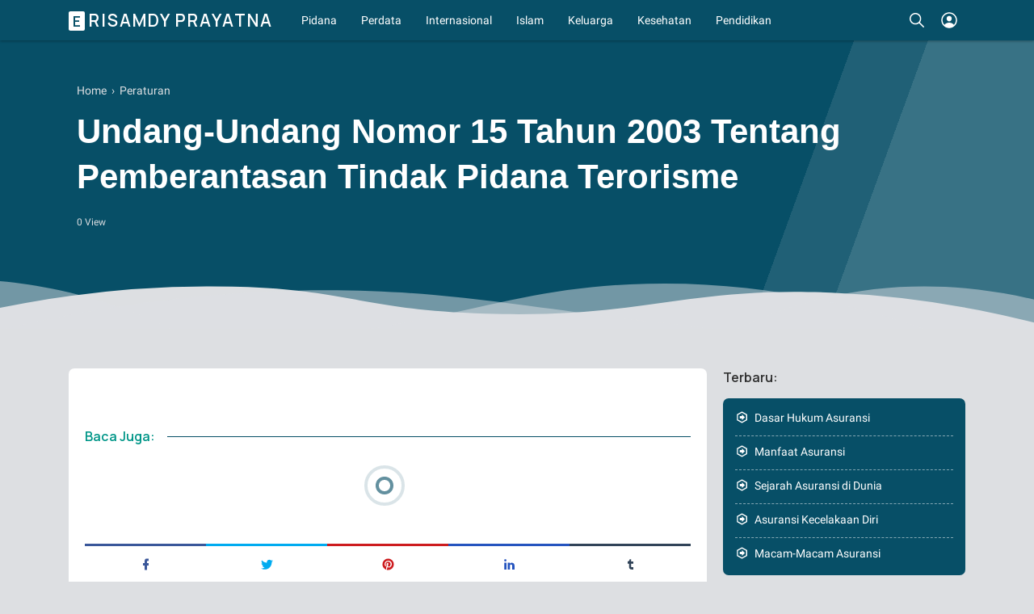

--- FILE ---
content_type: text/javascript; charset=UTF-8
request_url: https://www.erisamdyprayatna.com/feeds/posts/summary/?max-results=5&alt=json-in-script&callback=rC.a&callback=jQuery21404372024102710046_1768825700553&_=1768825700554
body_size: 2798
content:
// API callback
rC.a({"version":"1.0","encoding":"UTF-8","feed":{"xmlns":"http://www.w3.org/2005/Atom","xmlns$openSearch":"http://a9.com/-/spec/opensearchrss/1.0/","xmlns$blogger":"http://schemas.google.com/blogger/2008","xmlns$georss":"http://www.georss.org/georss","xmlns$gd":"http://schemas.google.com/g/2005","xmlns$thr":"http://purl.org/syndication/thread/1.0","id":{"$t":"tag:blogger.com,1999:blog-3582202110199706008"},"updated":{"$t":"2024-12-19T11:32:27.886+08:00"},"category":[{"term":"Pidana"},{"term":"Peraturan"},{"term":"Hukum"},{"term":"Kesehatan"},{"term":"Internasional"},{"term":"Keluarga"},{"term":"Perdata"},{"term":"Islam"},{"term":"Pertanahan"},{"term":"Pendidikan"},{"term":"Perizinan"},{"term":"Asuransi"}],"title":{"type":"text","$t":"Erisamdy Prayatna"},"subtitle":{"type":"html","$t":"Blog Pribadi tentang Pendidikan dan Informasi"},"link":[{"rel":"http://schemas.google.com/g/2005#feed","type":"application/atom+xml","href":"https:\/\/www.erisamdyprayatna.com\/feeds\/posts\/summary"},{"rel":"self","type":"application/atom+xml","href":"https:\/\/www.blogger.com\/feeds\/3582202110199706008\/posts\/summary?alt=json-in-script\u0026max-results=5"},{"rel":"alternate","type":"text/html","href":"https:\/\/www.erisamdyprayatna.com\/"},{"rel":"hub","href":"http://pubsubhubbub.appspot.com/"},{"rel":"next","type":"application/atom+xml","href":"https:\/\/www.blogger.com\/feeds\/3582202110199706008\/posts\/summary?alt=json-in-script\u0026start-index=6\u0026max-results=5"}],"author":[{"name":{"$t":"Erisamdy Prayatna"},"uri":{"$t":"http:\/\/www.blogger.com\/profile\/02147951250734319316"},"email":{"$t":"noreply@blogger.com"},"gd$image":{"rel":"http://schemas.google.com/g/2005#thumbnail","width":"32","height":"28","src":"\/\/blogger.googleusercontent.com\/img\/b\/R29vZ2xl\/AVvXsEiFovvm5NuFKmMMm98k77jYg3PNkENmB-WFFKaGY-K7ecLVIu2vl38x1oTNht7lZ6JA4DLXQovyE8NFbcgD37wy3_CkLbblMTFxy_iMYh0sEFvkZmoo1W9vPyYvjUNHXw\/s131\/13cdfbee-eee9-4f01-9bdb-e92addd01ae7+%281%29.png"}}],"generator":{"version":"7.00","uri":"http://www.blogger.com","$t":"Blogger"},"openSearch$totalResults":{"$t":"802"},"openSearch$startIndex":{"$t":"1"},"openSearch$itemsPerPage":{"$t":"5"},"entry":[{"id":{"$t":"tag:blogger.com,1999:blog-3582202110199706008.post-6584073215235427902"},"published":{"$t":"2022-11-08T11:12:00.000+08:00"},"updated":{"$t":"2022-11-08T11:12:53.533+08:00"},"category":[{"scheme":"http://www.blogger.com/atom/ns#","term":"Asuransi"},{"scheme":"http://www.blogger.com/atom/ns#","term":"Pendidikan"}],"title":{"type":"text","$t":"Dasar Hukum Asuransi"},"summary":{"type":"text","$t":"\n  \n    \n  \nerisamdyprayatna.com - Peraturan perundang-undangan tentang usaha perasuransian di Indonesia dimuat dan diatur dalam Kitab Undang-undang Hukum Dagang (KUHD), hal mana di dalam KUHD terdapat 2 (dua) pengaturan tentang perasuransian, yakni:Pengaturan yang bersifat Umum; danPengaturan yang bersifat Khusus.Pengaturan perasuransian yang bersifat umum dimuat dan diatur dalam Buku I Bab 9 "},"link":[{"rel":"edit","type":"application/atom+xml","href":"https:\/\/www.blogger.com\/feeds\/3582202110199706008\/posts\/default\/6584073215235427902"},{"rel":"self","type":"application/atom+xml","href":"https:\/\/www.blogger.com\/feeds\/3582202110199706008\/posts\/default\/6584073215235427902"},{"rel":"alternate","type":"text/html","href":"https:\/\/www.erisamdyprayatna.com\/2022\/11\/dasar-hukum-asuransi.html","title":"Dasar Hukum Asuransi"}],"author":[{"name":{"$t":"Erisamdy Prayatna"},"uri":{"$t":"http:\/\/www.blogger.com\/profile\/02147951250734319316"},"email":{"$t":"noreply@blogger.com"},"gd$image":{"rel":"http://schemas.google.com/g/2005#thumbnail","width":"32","height":"28","src":"\/\/blogger.googleusercontent.com\/img\/b\/R29vZ2xl\/AVvXsEiFovvm5NuFKmMMm98k77jYg3PNkENmB-WFFKaGY-K7ecLVIu2vl38x1oTNht7lZ6JA4DLXQovyE8NFbcgD37wy3_CkLbblMTFxy_iMYh0sEFvkZmoo1W9vPyYvjUNHXw\/s131\/13cdfbee-eee9-4f01-9bdb-e92addd01ae7+%281%29.png"}}],"media$thumbnail":{"xmlns$media":"http://search.yahoo.com/mrss/","url":"https:\/\/blogger.googleusercontent.com\/img\/b\/R29vZ2xl\/AVvXsEiRneicqFBnpmSj40xu_QH-rXt1GGAhRk126n5MFqeBDU8aQz6LxtlCLFSXkC5AUYwDyP1Kecsf7RsnERqo2irGUZeU7r51MS4gaLMOZUdlAaJkv22eT4EmyhAaiMp2mLJZMdeAwT76sOHJ\/s72-c\/1667875855439069-0.png","height":"72","width":"72"}},{"id":{"$t":"tag:blogger.com,1999:blog-3582202110199706008.post-886086702244712833"},"published":{"$t":"2022-11-07T11:47:00.001+08:00"},"updated":{"$t":"2022-11-07T11:47:10.658+08:00"},"category":[{"scheme":"http://www.blogger.com/atom/ns#","term":"Asuransi"},{"scheme":"http://www.blogger.com/atom/ns#","term":"Pendidikan"}],"title":{"type":"text","$t":"Manfaat Asuransi"},"summary":{"type":"text","$t":" \n  \n    \n  \nerisamdyprayatna.com\u0026nbsp;- Sebagaimana diketahui perjanjian asuransi memiliki tujuan salah satunya untuk menggantikan kerugian pada tertanggung, oleh sebab itu tertanggung harus dapat menunjukkan bahwa dia menderita kerugian dan benar-benar menderita kerugian. Penanggung memberikan perlindungan atas kerugian keuangan yang ditimbulkan oleh peristiwa yang tidak diduga "},"link":[{"rel":"edit","type":"application/atom+xml","href":"https:\/\/www.blogger.com\/feeds\/3582202110199706008\/posts\/default\/886086702244712833"},{"rel":"self","type":"application/atom+xml","href":"https:\/\/www.blogger.com\/feeds\/3582202110199706008\/posts\/default\/886086702244712833"},{"rel":"alternate","type":"text/html","href":"https:\/\/www.erisamdyprayatna.com\/2022\/11\/manfaat-asuransi.html","title":"Manfaat Asuransi"}],"author":[{"name":{"$t":"Erisamdy Prayatna"},"uri":{"$t":"http:\/\/www.blogger.com\/profile\/02147951250734319316"},"email":{"$t":"noreply@blogger.com"},"gd$image":{"rel":"http://schemas.google.com/g/2005#thumbnail","width":"32","height":"28","src":"\/\/blogger.googleusercontent.com\/img\/b\/R29vZ2xl\/AVvXsEiFovvm5NuFKmMMm98k77jYg3PNkENmB-WFFKaGY-K7ecLVIu2vl38x1oTNht7lZ6JA4DLXQovyE8NFbcgD37wy3_CkLbblMTFxy_iMYh0sEFvkZmoo1W9vPyYvjUNHXw\/s131\/13cdfbee-eee9-4f01-9bdb-e92addd01ae7+%281%29.png"}}],"media$thumbnail":{"xmlns$media":"http://search.yahoo.com/mrss/","url":"https:\/\/blogger.googleusercontent.com\/img\/b\/R29vZ2xl\/AVvXsEhWnwQb8aoBJZRbia-4z6vb4hO-ecoOuBjWM29hvUW43Az2xbvvKvAAb3QwLf0e_ZTPnoII6R0u6sLeV8UQRHgRffLLaaqiHliXY_X4yrSzOp-FxgYndhsasiBZiNK1aTOrDioMJ4nCiAut\/s72-c\/1667790520250556-0.png","height":"72","width":"72"}},{"id":{"$t":"tag:blogger.com,1999:blog-3582202110199706008.post-1416410845261523842"},"published":{"$t":"2022-11-01T13:42:00.001+08:00"},"updated":{"$t":"2022-11-07T11:47:20.704+08:00"},"category":[{"scheme":"http://www.blogger.com/atom/ns#","term":"Asuransi"},{"scheme":"http://www.blogger.com/atom/ns#","term":"Pendidikan"}],"title":{"type":"text","$t":"Sejarah Asuransi di Dunia"},"summary":{"type":"text","$t":"\n  \n    \n  \nSejarah Asuransi di Dunia- Asuransi yang merupakan hasil peradaban manusia dibuat untuk menyelesaikan kesulitan manusia yang dimulai dari ide atau gagasan untuk mendapatkan perlindungan terhadap ketidakpastian yang selalu mengikutinya. Apabila kepastian telah didapatkan maka manusia sudah merasa mendapatkan perlindungan sehingga dapat diartikan bahwa dua telah mendapatkan apa yang "},"link":[{"rel":"edit","type":"application/atom+xml","href":"https:\/\/www.blogger.com\/feeds\/3582202110199706008\/posts\/default\/1416410845261523842"},{"rel":"self","type":"application/atom+xml","href":"https:\/\/www.blogger.com\/feeds\/3582202110199706008\/posts\/default\/1416410845261523842"},{"rel":"alternate","type":"text/html","href":"https:\/\/www.erisamdyprayatna.com\/2022\/11\/sejarah-asuransi-di-dunia.html","title":"Sejarah Asuransi di Dunia"}],"author":[{"name":{"$t":"Erisamdy Prayatna"},"uri":{"$t":"http:\/\/www.blogger.com\/profile\/02147951250734319316"},"email":{"$t":"noreply@blogger.com"},"gd$image":{"rel":"http://schemas.google.com/g/2005#thumbnail","width":"32","height":"28","src":"\/\/blogger.googleusercontent.com\/img\/b\/R29vZ2xl\/AVvXsEiFovvm5NuFKmMMm98k77jYg3PNkENmB-WFFKaGY-K7ecLVIu2vl38x1oTNht7lZ6JA4DLXQovyE8NFbcgD37wy3_CkLbblMTFxy_iMYh0sEFvkZmoo1W9vPyYvjUNHXw\/s131\/13cdfbee-eee9-4f01-9bdb-e92addd01ae7+%281%29.png"}}],"media$thumbnail":{"xmlns$media":"http://search.yahoo.com/mrss/","url":"https:\/\/blogger.googleusercontent.com\/img\/b\/R29vZ2xl\/AVvXsEiKW479ZGkoMaw9EoyMXjoUgnX71mT9x4AAX0ceJZ83-VZNjnRh8RVXkpqk9kHA_2n0WHYee5iS-vHLvFSJ6z6MqaW31lUOfyd8cxv77RY0ZaElzCbJWGPlBBttj_1QPnoZeYEH1dycphNH\/s72-c\/1667281344746772-0.png","height":"72","width":"72"}},{"id":{"$t":"tag:blogger.com,1999:blog-3582202110199706008.post-6339318966314033613"},"published":{"$t":"2022-10-29T21:16:00.001+08:00"},"updated":{"$t":"2022-11-07T11:47:32.068+08:00"},"category":[{"scheme":"http://www.blogger.com/atom/ns#","term":"Asuransi"},{"scheme":"http://www.blogger.com/atom/ns#","term":"Pendidikan"}],"title":{"type":"text","$t":"Asuransi Kecelakaan Diri"},"summary":{"type":"text","$t":"\n  \n    \n  \nPengertian Asuransi Kecelakaan DiriUsaha perasuransian merupakan kegiatan usaha yang bergerak di beberapa bidang, yakni sebagai berikut:Jasa pertanggungan atau pengelolaan resiko;Pertanggungan ulang resiko;Pemasaran dan distribusi produk asuransi atau produk asuransi syariah;Konsultasi dan keperantaraan asuransi, asuransi syariah, reasuransi atau reasuransi syariah;Penilaian kerugian "},"link":[{"rel":"edit","type":"application/atom+xml","href":"https:\/\/www.blogger.com\/feeds\/3582202110199706008\/posts\/default\/6339318966314033613"},{"rel":"self","type":"application/atom+xml","href":"https:\/\/www.blogger.com\/feeds\/3582202110199706008\/posts\/default\/6339318966314033613"},{"rel":"alternate","type":"text/html","href":"https:\/\/www.erisamdyprayatna.com\/2022\/10\/asuransi-kecelakaan-diri.html","title":"Asuransi Kecelakaan Diri"}],"author":[{"name":{"$t":"Erisamdy Prayatna"},"uri":{"$t":"http:\/\/www.blogger.com\/profile\/02147951250734319316"},"email":{"$t":"noreply@blogger.com"},"gd$image":{"rel":"http://schemas.google.com/g/2005#thumbnail","width":"32","height":"28","src":"\/\/blogger.googleusercontent.com\/img\/b\/R29vZ2xl\/AVvXsEiFovvm5NuFKmMMm98k77jYg3PNkENmB-WFFKaGY-K7ecLVIu2vl38x1oTNht7lZ6JA4DLXQovyE8NFbcgD37wy3_CkLbblMTFxy_iMYh0sEFvkZmoo1W9vPyYvjUNHXw\/s131\/13cdfbee-eee9-4f01-9bdb-e92addd01ae7+%281%29.png"}}],"media$thumbnail":{"xmlns$media":"http://search.yahoo.com/mrss/","url":"https:\/\/blogger.googleusercontent.com\/img\/b\/R29vZ2xl\/AVvXsEitSbJj1L1OZXwrTuX9r3NW2g8yl2s2cJVJoqzUVzL9TT0JbDbG2MYF-q0DYFQzK9Tc5ox8tK8VlEbiv4fEzPuiE9f83d4SjQGd4YXAV6-7hJ2Dz3-dnvQrPlx0fOanyMVk8pnAFBTHpQ0Q\/s72-c\/1666607427833859-0.png","height":"72","width":"72"}},{"id":{"$t":"tag:blogger.com,1999:blog-3582202110199706008.post-1533570055018606961"},"published":{"$t":"2022-10-24T18:29:00.001+08:00"},"updated":{"$t":"2022-11-07T11:47:41.870+08:00"},"category":[{"scheme":"http://www.blogger.com/atom/ns#","term":"Asuransi"},{"scheme":"http://www.blogger.com/atom/ns#","term":"Pendidikan"}],"title":{"type":"text","$t":"Macam-Macam Asuransi"},"summary":{"type":"text","$t":"\n  \n    \n  \nMacam-Macam Asuransi-\u0026nbsp;Adapun macam-macam asuransi menurut bidang yang ditangani menurut Soeisno Djojosoedarso dalam bukunya yang berjudul \"Prinsip-Prinsip \u0026amp; Manajemen Risiko Asuransi\", yakni sebagai berikut:Asuransi Jiwa;Asuransi Kecelakaan Diri;Asuransi Sosial;Asuransi Tenaga Kerja;Asuransi Kesehatan;Asuransi Kecelakaan Penumpang;Asuransi Kebakaran;Asuransi Kredit;Asuransi "},"link":[{"rel":"edit","type":"application/atom+xml","href":"https:\/\/www.blogger.com\/feeds\/3582202110199706008\/posts\/default\/1533570055018606961"},{"rel":"self","type":"application/atom+xml","href":"https:\/\/www.blogger.com\/feeds\/3582202110199706008\/posts\/default\/1533570055018606961"},{"rel":"alternate","type":"text/html","href":"https:\/\/www.erisamdyprayatna.com\/2022\/10\/macam-macam-asuransi.html","title":"Macam-Macam Asuransi"}],"author":[{"name":{"$t":"Erisamdy Prayatna"},"uri":{"$t":"http:\/\/www.blogger.com\/profile\/02147951250734319316"},"email":{"$t":"noreply@blogger.com"},"gd$image":{"rel":"http://schemas.google.com/g/2005#thumbnail","width":"32","height":"28","src":"\/\/blogger.googleusercontent.com\/img\/b\/R29vZ2xl\/AVvXsEiFovvm5NuFKmMMm98k77jYg3PNkENmB-WFFKaGY-K7ecLVIu2vl38x1oTNht7lZ6JA4DLXQovyE8NFbcgD37wy3_CkLbblMTFxy_iMYh0sEFvkZmoo1W9vPyYvjUNHXw\/s131\/13cdfbee-eee9-4f01-9bdb-e92addd01ae7+%281%29.png"}}],"media$thumbnail":{"xmlns$media":"http://search.yahoo.com/mrss/","url":"https:\/\/blogger.googleusercontent.com\/img\/b\/R29vZ2xl\/AVvXsEi0l6v_WnWm6g4Q0DM_SOX-Pf5msueqNwkXTEYp4NMueCNkuwDdSEmJAMp4K1GVC8Fs8oZCPIzUG9exhPe1dAbp8U20iaVavl0onbof7j5_VnMk6kBr0JAkjKSJYCXVeYFKD_I3D1Ho_WU9\/s72-c\/1666607394250937-0.png","height":"72","width":"72"}}]}});